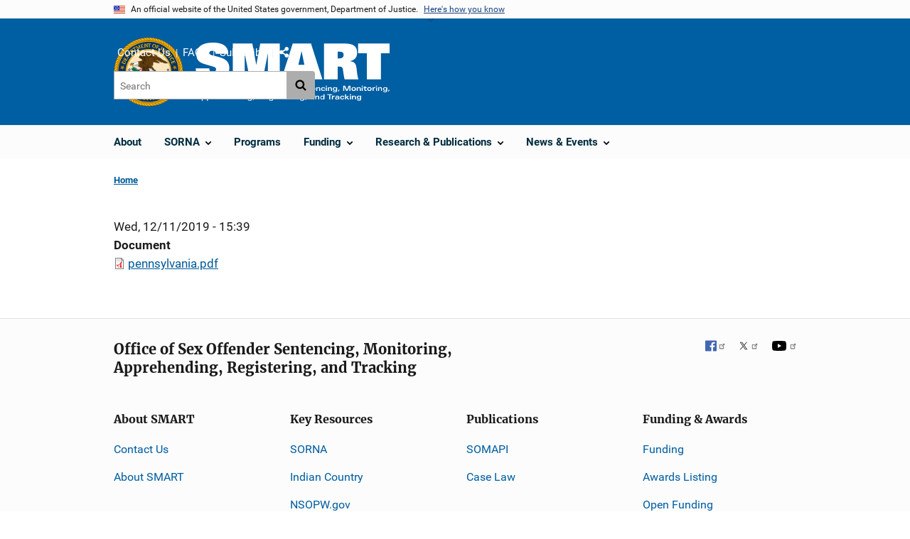

--- FILE ---
content_type: image/svg+xml
request_url: https://smart.ojp.gov/themes/custom/ojp/assets/images/ojp/smart-logo-no-seal.svg?v=1
body_size: 3491
content:
<svg xmlns="http://www.w3.org/2000/svg" viewBox="0 0 273.81 81.13" width="273.81" height="81.13"><path d="M29.23,15.49c-.07-3.11-1.81-4.15-4.36-4.15-3.19,0-4.57,1.39-4.57,2.91,0,1.8,1.17,2.56,3.25,3.18,3.81,1.11,10.8,2.49,15.85,4.64,6.29,2.63,9.06,7.13,9.06,13.15,0,12.25-10,17.36-24.07,17.36-12,0-23.11-3.73-23.11-16.74h19a6.4,6.4,0,0,0,1,3.8,4.62,4.62,0,0,0,3.87,1.6c2.9,0,4.77-1.87,4.77-4.08,0-1.87-1.45-2.84-3.32-3.4l-14-4.15C4.88,27.33,2.18,22.7,2.18,16.26,2.18,5.88,10.55,0,25.15,0,37.59,0,46.94,3.87,46.94,15.49Z" fill="#fff"/><path d="M102.61,15.56h-.14l-7,35.7H77.3l-7.06-35.7H70.1v35.7H53.37V1.31H80.83l5.46,29.75h.14L91.9,1.31h27.46V51.26H102.62V15.56Z" fill="#fff"/><path d="M137.54,1.31h25.67l16,49.95H158.78l-1.94-8H142.52l-2,8h-19Zm16.4,29.76L150,12.25h-.14L145.5,31.07Z" fill="#fff"/><path d="M181.47,1.31H211c10.73,0,17,3.26,17,12.66,0,5.74-2.42,10.1-9.9,11.9V26c4.85.42,7.48,2.56,8.44,6.37,1.11,4.29,1,11.34,3.26,18.89H210.44c-1.17-3.73-1.8-10-2.49-14.32-.41-2.49-1.66-3.47-4.84-3.47h-2.28V51.27H181.47v-50Zm21,20.83c3.8,0,6.57-1.31,6.57-5.05s-2.56-4.43-6.44-4.43h-1.8v9.47h1.67Z" fill="#fff"/><path d="M241.65,14.74H229.34V1.31h44.41V14.74H261.44V51.27H241.66V14.74Z" fill="#fff"/><path d="M4.53,59.93c2.56,0,4.05,1.26,4.05,3.77s-1.49,3.76-4,3.76S.48,66.2.48,63.7,2,59.93,4.53,59.93Zm0,6.36a2.6,2.6,0,0,0,0-5.19,2.6,2.6,0,0,0,0,5.19Z" fill="#fff"/><path d="M10.65,63.25H9.39v-1h1.26v-.43c0-1.32.68-1.81,2.07-1.81a12.18,12.18,0,0,1,1.25.06V61c-.18,0-.44,0-.67,0-1,0-1.19.33-1.19,1.13v.15h1.5v1h-1.5v4H10.65Z" fill="#fff"/><path d="M15.39,63.25H14.14v-1h1.25v-.43c0-1.32.69-1.81,2.07-1.81a12.38,12.38,0,0,1,1.26.06V61c-.18,0-.44,0-.67,0-1,0-1.19.33-1.19,1.13v.15h1.5v1h-1.5v4H15.39Zm4-3.13H21v1.21H19.42Zm.08,2.18H21v5H19.5Z" fill="#fff"/><path d="M26.24,64a1.07,1.07,0,0,0-1.16-1c-.77,0-1.42.57-1.42,1.8,0,1,.37,1.76,1.4,1.76a1.09,1.09,0,0,0,1.22-1H27.8c0,1.3-1.29,1.92-2.72,1.92-1.83,0-2.93-1-2.93-2.68A2.57,2.57,0,0,1,25,62.1c1.91,0,2.67.87,2.73,1.93H26.24Z" fill="#fff"/><path d="M30.17,65.12a1.47,1.47,0,0,0,1.66,1.44c.43,0,1.08-.16,1.24-.64h1.55c-.15,1.24-1.84,1.53-2.83,1.53-2.44,0-3.14-1.31-3.14-2.68s.7-2.68,3.14-2.68c1.4,0,3,.64,3,2.71v.31H30.17Zm3.07-.89c-.09-.9-.74-1.22-1.55-1.22a1.42,1.42,0,0,0-1.53,1.22Z" fill="#fff"/><path d="M45.52,64.78c0,1.36-.7,2.68-3.15,2.68s-3.14-1.31-3.14-2.68.69-2.68,3.14-2.68S45.52,63.42,45.52,64.78Zm-4.77,0a1.62,1.62,0,1,0,1.62-1.72A1.54,1.54,0,0,0,40.75,64.78Z" fill="#fff"/><path d="M47.42,63.25H46.16v-1h1.26v-.43c0-1.32.68-1.81,2.07-1.81a12.32,12.32,0,0,1,1.25.06V61c-.18,0-.44,0-.67,0-1,0-1.19.33-1.19,1.13v.15h1.5v1h-1.5v4H47.42Z" fill="#fff"/><path d="M56.51,65c.09.86.7,1.36,1.92,1.36s1.76-.57,1.76-1.08-.36-.76-1.12-.87l-1.43-.2c-1.84-.26-2.44-1-2.44-2,0-1.65,1.5-2.32,3.11-2.32,2,0,3.13.89,3.18,2.33H59.93c-.06-.92-.68-1.26-1.76-1.26-.64,0-1.35.33-1.35,1s.4.79,1,.87l2,.29c1.65.24,2,1.23,2,2,0,1.47-1.24,2.35-3.59,2.35-2,0-3.26-.9-3.26-2.43Z" fill="#fff"/><path d="M64.33,65.12A1.47,1.47,0,0,0,66,66.56c.43,0,1.08-.16,1.24-.64h1.55c-.15,1.24-1.84,1.53-2.83,1.53-2.44,0-3.14-1.31-3.14-2.68s.7-2.68,3.14-2.68c1.4,0,3,.64,3,2.71v.31H64.33Zm3.07-.89c-.09-.9-.74-1.22-1.54-1.22a1.42,1.42,0,0,0-1.54,1.22Z" fill="#fff"/><path d="M71.55,62.3l1.31,1.58,1.27-1.58H76l-2.18,2.36,2.46,2.62H74.14l-1.39-1.66L71.3,67.27H69.36l2.46-2.62-2.21-2.36h1.94Z" fill="#fff"/><path d="M84.55,59.93c2.56,0,4,1.26,4,3.77s-1.49,3.76-4,3.76-4-1.26-4-3.76S82,59.93,84.55,59.93Zm0,6.36a2.6,2.6,0,1,0-2.42-2.59A2.28,2.28,0,0,0,84.55,66.29Z" fill="#fff"/><path d="M90.67,63.25H89.42v-1h1.25v-.43c0-1.32.69-1.81,2.07-1.81a12.38,12.38,0,0,1,1.26.06V61c-.18,0-.44,0-.67,0-1,0-1.19.33-1.19,1.13v.15h1.5v1h-1.5v4H90.67Z" fill="#fff"/><path d="M95.42,63.25H94.17v-1h1.25v-.43c0-1.32.69-1.81,2.07-1.81a12.18,12.18,0,0,1,1.25.06V61c-.18,0-.43,0-.66,0-1,0-1.2.33-1.2,1.13v.15h1.5v1h-1.5v4H95.42Z" fill="#fff"/><path d="M100.71,65.12a1.47,1.47,0,0,0,1.67,1.44c.42,0,1.07-.16,1.23-.64h1.55c-.15,1.24-1.84,1.53-2.82,1.53-2.45,0-3.15-1.31-3.15-2.68s.7-2.68,3.15-2.68c1.39,0,3,.64,3,2.71v.31h-4.59Zm3.07-.89c-.09-.9-.74-1.22-1.54-1.22a1.42,1.42,0,0,0-1.54,1.22Z" fill="#fff"/><path d="M106.52,63.48c0-.44,0-.87,0-1.18h1.41c0,.28,0,.55,0,.83h0a2.27,2.27,0,0,1,2-1,2.07,2.07,0,0,1,2.21,2.1v3.06h-1.47V64.64c0-1.22-.54-1.51-1.25-1.51a1.54,1.54,0,0,0-1.5,1.75v2.4h-1.47v-3.8Z" fill="#fff"/><path d="M119.38,66.1c0,.41,0,.9,0,1.17H118c0-.23,0-.46,0-.69h0a2.26,2.26,0,0,1-2,.88,2.68,2.68,0,0,1-.06-5.36,2.32,2.32,0,0,1,2,.87h0V60.11h1.46Zm-3-3a1.73,1.73,0,1,0,1.54,1.72A1.61,1.61,0,0,0,116.39,63.06Z" fill="#fff"/><path d="M122.07,65.12a1.47,1.47,0,0,0,1.66,1.44c.43,0,1.07-.16,1.23-.64h1.56c-.15,1.24-1.84,1.53-2.83,1.53-2.45,0-3.14-1.31-3.14-2.68s.69-2.68,3.14-2.68c1.39,0,3,.64,3,2.71v.31h-4.59Zm3.06-.89c-.09-.9-.73-1.22-1.54-1.22a1.41,1.41,0,0,0-1.53,1.22Z" fill="#fff"/><path d="M128,63.55c0-.48,0-.92,0-1.25h1.4c0,.31,0,.61,0,.92h0a1.54,1.54,0,0,1,1.59-1,4.65,4.65,0,0,1,1,.1v1.13l-.31,0-.38,0c-1.18,0-1.82.52-1.82,1.89v2H128V63.55Z" fill="#fff"/><path d="M137.74,65c.09.86.7,1.36,1.92,1.36s1.76-.57,1.76-1.08-.36-.76-1.12-.87l-1.43-.2c-1.84-.26-2.44-1-2.44-2,0-1.65,1.5-2.32,3.11-2.32,2,0,3.13.89,3.18,2.33h-1.57c-.06-.92-.68-1.26-1.76-1.26-.64,0-1.35.33-1.35,1s.4.79,1,.87l2,.29c1.66.24,2,1.23,2,2,0,1.47-1.23,2.35-3.58,2.35-2,0-3.26-.9-3.26-2.43Z" fill="#fff"/><path d="M145.55,65.12a1.47,1.47,0,0,0,1.66,1.44c.43,0,1.08-.16,1.24-.64H150c-.15,1.24-1.84,1.53-2.83,1.53-2.44,0-3.14-1.31-3.14-2.68s.7-2.68,3.14-2.68c1.4,0,3,.64,3,2.71v.31h-4.59Zm3.08-.89c-.09-.9-.74-1.22-1.55-1.22a1.42,1.42,0,0,0-1.53,1.22Z" fill="#fff"/><path d="M151.37,63.48c0-.44,0-.87,0-1.18h1.41c0,.28,0,.55,0,.83h0a2.26,2.26,0,0,1,2-1,2.07,2.07,0,0,1,2.21,2.1v3.06h-1.47V64.64c0-1.22-.54-1.51-1.25-1.51a1.54,1.54,0,0,0-1.5,1.75v2.4h-1.47v-3.8Z" fill="#fff"/><path d="M160.71,60.78v1.51h1.72v1h-1.72v2.32c0,.54.22.84.77.84a3.88,3.88,0,0,0,.91-.09v1a10.34,10.34,0,0,1-1.24.09c-1.47,0-1.91-.49-1.91-1.65V63.26H157.9v-1h1.34v-1Z" fill="#fff"/><path d="M164.78,65.12a1.47,1.47,0,0,0,1.66,1.44c.43,0,1.07-.16,1.23-.64h1.56c-.14,1.24-1.84,1.53-2.83,1.53-2.45,0-3.14-1.31-3.14-2.68s.69-2.68,3.14-2.68c1.39,0,3,.64,3,2.71v.31h-4.58Zm3.06-.89c-.09-.9-.73-1.22-1.53-1.22a1.41,1.41,0,0,0-1.53,1.22Z" fill="#fff"/><path d="M170.59,63.48c0-.44,0-.87,0-1.18H172c0,.28,0,.55,0,.83h0a2.29,2.29,0,0,1,2-1,2.07,2.07,0,0,1,2.21,2.1v3.06H174.8V64.64c0-1.22-.55-1.51-1.26-1.51a1.55,1.55,0,0,0-1.5,1.75v2.4h-1.46v-3.8Z" fill="#fff"/><path d="M181.49,64a1.07,1.07,0,0,0-1.17-1c-.77,0-1.41.57-1.41,1.8,0,1,.37,1.76,1.39,1.76a1.08,1.08,0,0,0,1.22-1h1.53c0,1.3-1.3,1.92-2.73,1.92-1.84,0-2.92-1-2.92-2.68a2.56,2.56,0,0,1,2.87-2.68c1.91,0,2.68.87,2.74,1.93h-1.52Z" fill="#fff"/><path d="M184,60.12h1.61v1.21H184Zm1.54,2.18v5h-1.47v-5Z" fill="#fff"/><path d="M187,63.48c0-.44,0-.87,0-1.18h1.4c0,.28,0,.55,0,.83h0a2.29,2.29,0,0,1,2-1,2.07,2.07,0,0,1,2.21,2.1v3.06h-1.46V64.64c0-1.22-.55-1.51-1.26-1.51a1.55,1.55,0,0,0-1.5,1.75v2.4h-1.46v-3.8Z" fill="#fff"/><path d="M199.8,67c0,1.62-1.15,2.27-3.09,2.27-1.51,0-2.66-.41-2.71-1.63h1.47c0,.48.53.74,1.22.74,1.06,0,1.66-.45,1.66-1.35v-.68h0a2.42,2.42,0,0,1-1.92.88,2.55,2.55,0,1,1,0-5.1,2.51,2.51,0,0,1,2,.87l.06-.69h1.38c0,.28,0,.89,0,1.23V67Zm-3-.73a1.59,1.59,0,1,0-1.52-1.59A1.46,1.46,0,0,0,196.83,66.25Z" fill="#fff"/><path d="M203.38,65.89l-1.26,2.21H201l.82-2.21Z" fill="#fff"/><path d="M211,60.12l2.63,5.82,2.57-5.82h2.6v7.15h-1.55V61.13h0l-2.71,6.14h-1.9l-2.77-6.14h0v6.14h-1.41V60.12Z" fill="#fff"/><path d="M226.36,64.78c0,1.36-.69,2.68-3.14,2.68s-3.15-1.31-3.15-2.68.7-2.68,3.15-2.68S226.36,63.42,226.36,64.78Zm-4.76,0a1.62,1.62,0,1,0,1.62-1.72A1.54,1.54,0,0,0,221.6,64.78Z" fill="#fff"/><path d="M227.5,63.48c0-.44,0-.87,0-1.18h1.4c0,.28,0,.55,0,.83h0a2.29,2.29,0,0,1,2-1,2.07,2.07,0,0,1,2.21,2.1v3.06h-1.46V64.64c0-1.22-.55-1.51-1.26-1.51a1.55,1.55,0,0,0-1.5,1.75v2.4h-1.46v-3.8Z" fill="#fff"/><path d="M234.5,60.12h1.62v1.21H234.5ZM236,62.3v5h-1.47v-5Z" fill="#fff"/><path d="M239.68,60.78v1.51h1.72v1h-1.72v2.32c0,.54.22.84.77.84a3.88,3.88,0,0,0,.91-.09v1a10.34,10.34,0,0,1-1.24.09c-1.47,0-1.9-.49-1.9-1.65V63.26h-1.35v-1h1.35v-1Z" fill="#fff"/><path d="M248.42,64.78c0,1.36-.7,2.68-3.15,2.68s-3.14-1.31-3.14-2.68.69-2.68,3.14-2.68S248.42,63.42,248.42,64.78Zm-4.77,0a1.62,1.62,0,1,0,1.62-1.72A1.54,1.54,0,0,0,243.65,64.78Z" fill="#fff"/><path d="M249.65,63.55c0-.48,0-.92,0-1.25H251c0,.31,0,.61,0,.92h0a1.54,1.54,0,0,1,1.59-1,4.65,4.65,0,0,1,1,.1v1.13l-.31,0-.38,0c-1.18,0-1.82.52-1.82,1.89v2h-1.46V63.55Z" fill="#fff"/><path d="M254.43,60.12H256v1.21h-1.61ZM256,62.3v5h-1.46v-5Z" fill="#fff"/><path d="M257.38,63.48c0-.44,0-.87,0-1.18h1.4c0,.28,0,.55,0,.83h0a2.29,2.29,0,0,1,2-1,2.07,2.07,0,0,1,2.21,2.1v3.06h-1.46V64.64c0-1.22-.55-1.51-1.25-1.51a1.55,1.55,0,0,0-1.51,1.75v2.4h-1.46v-3.8Z" fill="#fff"/><path d="M270.24,67c0,1.62-1.16,2.27-3.1,2.27-1.51,0-2.65-.41-2.7-1.63h1.46c0,.48.54.74,1.22.74,1.07,0,1.66-.45,1.66-1.35v-.68h0a2.41,2.41,0,0,1-1.92.88,2.55,2.55,0,1,1,2-4.23l.06-.69h1.39c0,.28,0,.89,0,1.23V67Zm-3-.73a1.59,1.59,0,1,0-1.52-1.59A1.46,1.46,0,0,0,267.26,66.25Z" fill="#fff"/><path d="M273.81,65.89l-1.25,2.21h-1.14l.83-2.21Z" fill="#fff"/><path d="M3.53,72h2L9,79.14H7.19l-.79-1.6h-4l-.73,1.6H0Zm2.31,4.37L4.4,73.27,3,76.37Z" fill="#fff"/><path d="M9.8,75.35c0-.41,0-.9,0-1.17h1.4c0,.23,0,.46,0,.69h0a2.25,2.25,0,0,1,2-.87,2.68,2.68,0,0,1,.06,5.35,2.3,2.3,0,0,1-2-.88h0v2.59H9.8Zm3,3a1.73,1.73,0,1,0-1.55-1.72A1.6,1.6,0,0,0,12.8,78.38Z" fill="#fff"/><path d="M16.92,75.35c0-.41,0-.9,0-1.17h1.4c0,.23,0,.46,0,.69h0a2.24,2.24,0,0,1,2-.87,2.68,2.68,0,0,1,.06,5.35,2.29,2.29,0,0,1-2-.88h0v2.59H16.92Zm3,3a1.73,1.73,0,1,0-1.54-1.72A1.59,1.59,0,0,0,19.92,78.38Z" fill="#fff"/><path d="M24.2,75.43c0-.48,0-.92,0-1.25h1.4c0,.31,0,.61,0,.92h0a1.55,1.55,0,0,1,1.6-1,4.63,4.63,0,0,1,.94.1v1.13l-.31,0-.38,0c-1.18,0-1.82.53-1.82,1.89v2H24.19V75.43Z" fill="#fff"/><path d="M30.28,77a1.46,1.46,0,0,0,1.66,1.44c.43,0,1.08-.16,1.24-.63h1.55c-.15,1.23-1.84,1.52-2.83,1.52-2.45,0-3.14-1.3-3.14-2.68S29.45,74,31.9,74c1.4,0,3,.63,3,2.7V77H30.28Zm3.08-.9c-.09-.9-.74-1.22-1.55-1.22a1.42,1.42,0,0,0-1.53,1.22Z" fill="#fff"/><path d="M36.1,72h1.46v3h0a2.12,2.12,0,0,1,2-1,2.06,2.06,0,0,1,2.21,2.09v3.06H40.31V76.5c0-1.22-.55-1.51-1.25-1.51a1.55,1.55,0,0,0-1.51,1.75v2.4H36.09V72Z" fill="#fff"/><path d="M44.51,77a1.46,1.46,0,0,0,1.66,1.44c.43,0,1.08-.16,1.24-.63H49c-.15,1.23-1.84,1.52-2.83,1.52C43.68,79.33,43,78,43,76.65S43.68,74,46.13,74c1.4,0,3,.63,3,2.7V77H44.51Zm3.07-.9c-.09-.9-.74-1.22-1.55-1.22A1.42,1.42,0,0,0,44.5,76.1Z" fill="#fff"/><path d="M50.33,75.36c0-.44,0-.87,0-1.18H51.7c0,.28,0,.55,0,.83h0a2.28,2.28,0,0,1,2-1A2.06,2.06,0,0,1,56,76.1v3.06H54.54V76.52C54.54,75.3,54,75,53.29,75a1.55,1.55,0,0,0-1.51,1.75v2.4H50.32v-3.8Z" fill="#fff"/><path d="M63.19,78c0,.4,0,.89,0,1.16h-1.4c0-.23,0-.46,0-.69h0a2.26,2.26,0,0,1-2,.88A2.68,2.68,0,0,1,59.74,74a2.3,2.3,0,0,1,2,.87h0V72h1.46Zm-3-3a1.73,1.73,0,1,0,1.55,1.72A1.6,1.6,0,0,0,60.18,74.94Z" fill="#fff"/><path d="M64.45,72h1.61v1.2H64.45ZM66,74.17v5H64.53v-5Z" fill="#fff"/><path d="M67.4,75.36c0-.44,0-.87,0-1.18h1.4c0,.28,0,.55,0,.83h0a2.27,2.27,0,0,1,2-1,2.06,2.06,0,0,1,2.21,2.09v3.06H71.61V76.52c0-1.22-.55-1.51-1.26-1.51a1.55,1.55,0,0,0-1.5,1.75v2.4H67.39v-3.8Z" fill="#fff"/><path d="M80.25,78.86c0,1.62-1.15,2.27-3.09,2.27-1.51,0-2.66-.41-2.71-1.63h1.47c0,.49.53.74,1.22.74,1.06,0,1.66-.45,1.66-1.35v-.68h0a2.42,2.42,0,0,1-1.92.88,2.55,2.55,0,1,1,2-4.22l.06-.69H80.3c0,.28,0,.89,0,1.23v3.45Zm-3-.74a1.59,1.59,0,1,0-1.52-1.59A1.46,1.46,0,0,0,77.28,78.12Z" fill="#fff"/><path d="M83.84,77.76,82.58,80H81.45l.82-2.22Z" fill="#fff"/><path d="M89,72h4.16c1.53,0,2.68.5,2.68,1.92,0,1.24-.85,1.76-1.91,1.84v0c1.58.07,1.71.8,1.79,2.13a4.17,4.17,0,0,0,.21,1.23H94.22A4,4,0,0,1,94.07,78c-.07-1.41-.38-1.7-1.89-1.7H90.53v2.82H89V72Zm1.56,3.22h2c.92,0,1.65-.21,1.65-1.08s-.75-1-1.58-1H90.52Z" fill="#fff"/><path d="M98.59,77c0,1,.84,1.44,1.67,1.44.42,0,1.07-.16,1.23-.63H103c-.15,1.23-1.84,1.52-2.82,1.52-2.45,0-3.15-1.3-3.15-2.68s.7-2.67,3.15-2.67c1.39,0,3,.63,3,2.7V77H98.59Zm3.07-.9c-.09-.9-.74-1.22-1.54-1.22a1.42,1.42,0,0,0-1.54,1.22Z" fill="#fff"/><path d="M110.15,78.86c0,1.62-1.16,2.27-3.1,2.27-1.51,0-2.65-.41-2.7-1.63h1.46c0,.49.54.74,1.22.74,1.07,0,1.66-.45,1.66-1.35v-.68h0a2.41,2.41,0,0,1-1.92.88,2.55,2.55,0,1,1,2-4.22l.06-.69h1.39c0,.28,0,.89,0,1.23v3.45Zm-3-.74a1.59,1.59,0,1,0-1.52-1.59A1.46,1.46,0,0,0,107.17,78.12Z" fill="#fff"/><path d="M111.47,72h1.61v1.2h-1.61ZM113,74.17v5h-1.46v-5Z" fill="#fff"/><path d="M115.74,77.62c.11.63.44.82,1.17.82s1.21-.25,1.21-.61-.17-.42-.71-.49l-1.13-.15c-1.67-.23-1.9-1-1.9-1.56,0-.74.57-1.63,2.63-1.63,1.16,0,2.48.35,2.48,1.66H118c0-.58-.43-.78-1.19-.78-.54,0-.89.21-.89.54s.11.43.83.55l1.42.22c1.06.17,1.49.75,1.49,1.48,0,.89-.64,1.67-2.58,1.67s-2.74-.35-2.87-1.71h1.56Z" fill="#fff"/><path d="M123.06,72.66v1.51h1.72v1h-1.72v2.32c0,.55.22.84.78.84a3.73,3.73,0,0,0,.9-.09v1a10,10,0,0,1-1.24.09c-1.46,0-1.9-.49-1.9-1.65V75.13h-1.34v-1h1.34v-1Z" fill="#fff"/><path d="M127.12,77c0,1,.84,1.44,1.67,1.44.42,0,1.07-.16,1.23-.63h1.55c-.15,1.23-1.84,1.52-2.82,1.52-2.45,0-3.15-1.3-3.15-2.68s.7-2.67,3.15-2.67c1.39,0,3,.63,3,2.7V77h-4.59Zm3.07-.9c-.09-.9-.74-1.22-1.54-1.22a1.42,1.42,0,0,0-1.54,1.22Z" fill="#fff"/><path d="M133,75.43c0-.48,0-.92,0-1.25h1.41c0,.31,0,.61,0,.92h0a1.52,1.52,0,0,1,1.59-1,4.49,4.49,0,0,1,.94.1v1.13l-.3,0-.38,0c-1.19,0-1.82.53-1.82,1.89v2H133V75.43Z" fill="#fff"/><path d="M137.82,72h1.61v1.2h-1.61Zm1.53,2.17v5h-1.46v-5Z" fill="#fff"/><path d="M140.77,75.36c0-.44,0-.87,0-1.18h1.4c0,.28,0,.55,0,.83h0a2.27,2.27,0,0,1,2-1,2.06,2.06,0,0,1,2.21,2.09v3.06H145V76.52c0-1.22-.55-1.51-1.26-1.51a1.55,1.55,0,0,0-1.5,1.75v2.4h-1.46v-3.8Z" fill="#fff"/><path d="M153.62,78.86c0,1.62-1.15,2.27-3.09,2.27-1.51,0-2.66-.41-2.71-1.63h1.46c0,.49.54.74,1.23.74,1.06,0,1.66-.45,1.66-1.35v-.68h0a2.45,2.45,0,0,1-1.92.88,2.55,2.55,0,1,1,2-4.22l.06-.69h1.38c0,.28,0,.89,0,1.23v3.45Zm-3-.74a1.59,1.59,0,1,0-1.53-1.59A1.46,1.46,0,0,0,150.65,78.12Z" fill="#fff"/><path d="M157.2,77.76,156,80h-1.13l.82-2.22Z" fill="#fff"/><path d="M167.71,78.2c0,.33,0,.61,0,1h-1.34a5.32,5.32,0,0,1,0-.69,3,3,0,0,1-2.29.88c-1.69,0-2.28-.82-2.28-1.52,0-1.56,1.45-1.82,3.29-1.82h1.16c0-.88-.61-1.11-1.33-1.11s-1.12.31-1.18.7h-1.52C162.37,74.31,163.7,74,165,74s2.75.39,2.75,2.13V78.2Zm-2.66-1.32c-1.11,0-1.74.24-1.74.84,0,.34.27.79,1.11.79a1.7,1.7,0,0,0,1.82-1.62h-1.19Z" fill="#fff"/><path d="M169.23,75.36c0-.44,0-.87,0-1.18h1.4c0,.28,0,.55,0,.83h0a2.27,2.27,0,0,1,2-1,2.06,2.06,0,0,1,2.21,2.09v3.06h-1.47V76.52c0-1.22-.54-1.51-1.25-1.51a1.54,1.54,0,0,0-1.5,1.75v2.4h-1.46v-3.8Z" fill="#fff"/><path d="M182.09,78c0,.4,0,.89,0,1.16h-1.4c0-.23,0-.46,0-.69h0a2.25,2.25,0,0,1-2,.88,2.68,2.68,0,0,1,0-5.35,2.28,2.28,0,0,1,2,.87h0V72h1.46v6Zm-3-3a1.73,1.73,0,1,0,1.53,1.72A1.6,1.6,0,0,0,179.09,74.94Z" fill="#fff"/><path d="M192.92,72v1.16h-2.65v6h-1.55v-6h-2.65V72Z" fill="#fff"/><path d="M192.66,75.43c0-.48,0-.92,0-1.25H194c0,.31,0,.61,0,.92h0a1.55,1.55,0,0,1,1.6-1,4.63,4.63,0,0,1,.94.1v1.13l-.31,0-.38,0c-1.18,0-1.82.53-1.82,1.89v2h-1.46V75.43Z" fill="#fff"/><path d="M203,78.2c0,.33,0,.61,0,1h-1.34a5.32,5.32,0,0,1,0-.69,3,3,0,0,1-2.29.88c-1.69,0-2.28-.82-2.28-1.52,0-1.56,1.44-1.82,3.28-1.82h1.17c0-.88-.61-1.11-1.34-1.11s-1.11.31-1.17.7H197.5c.14-1.28,1.48-1.58,2.72-1.58s2.76.39,2.76,2.13V78.2Zm-2.67-1.32c-1.1,0-1.73.24-1.73.84,0,.34.27.79,1.11.79a1.71,1.71,0,0,0,1.82-1.62h-1.2Z" fill="#fff"/><path d="M208.29,75.92a1.06,1.06,0,0,0-1.16-1c-.77,0-1.41.57-1.41,1.8,0,1,.36,1.76,1.39,1.76a1.09,1.09,0,0,0,1.22-1h1.53c0,1.3-1.3,1.92-2.73,1.92-1.83,0-2.93-1-2.93-2.68A2.57,2.57,0,0,1,207.08,74c1.91,0,2.68.86,2.74,1.93h-1.53Z" fill="#fff"/><path d="M212.35,72v4.21l2.25-2h1.92l-2.36,2.15,2.9,2.82h-2l-2.7-2.78v2.78h-1.46V72Z" fill="#fff"/><path d="M217.81,72h1.61v1.2h-1.61Zm1.54,2.17v5h-1.46v-5Z" fill="#fff"/><path d="M220.76,75.36c0-.44,0-.87,0-1.18h1.4c0,.28,0,.55,0,.83h0a2.28,2.28,0,0,1,2-1,2.06,2.06,0,0,1,2.21,2.09v3.06H225V76.52c0-1.22-.55-1.51-1.25-1.51a1.55,1.55,0,0,0-1.51,1.75v2.4h-1.45Z" fill="#fff"/><path d="M233.62,78.86c0,1.62-1.16,2.27-3.1,2.27-1.51,0-2.65-.41-2.7-1.63h1.46c0,.49.54.74,1.22.74,1.07,0,1.67-.45,1.67-1.35v-.68h0a2.58,2.58,0,1,1-2-4.21,2.5,2.5,0,0,1,2,.87l.05-.69h1.39c0,.28,0,.89,0,1.23v3.45Zm-3-.74a1.59,1.59,0,1,0-1.52-1.59A1.46,1.46,0,0,0,230.64,78.12Z" fill="#fff"/></svg>